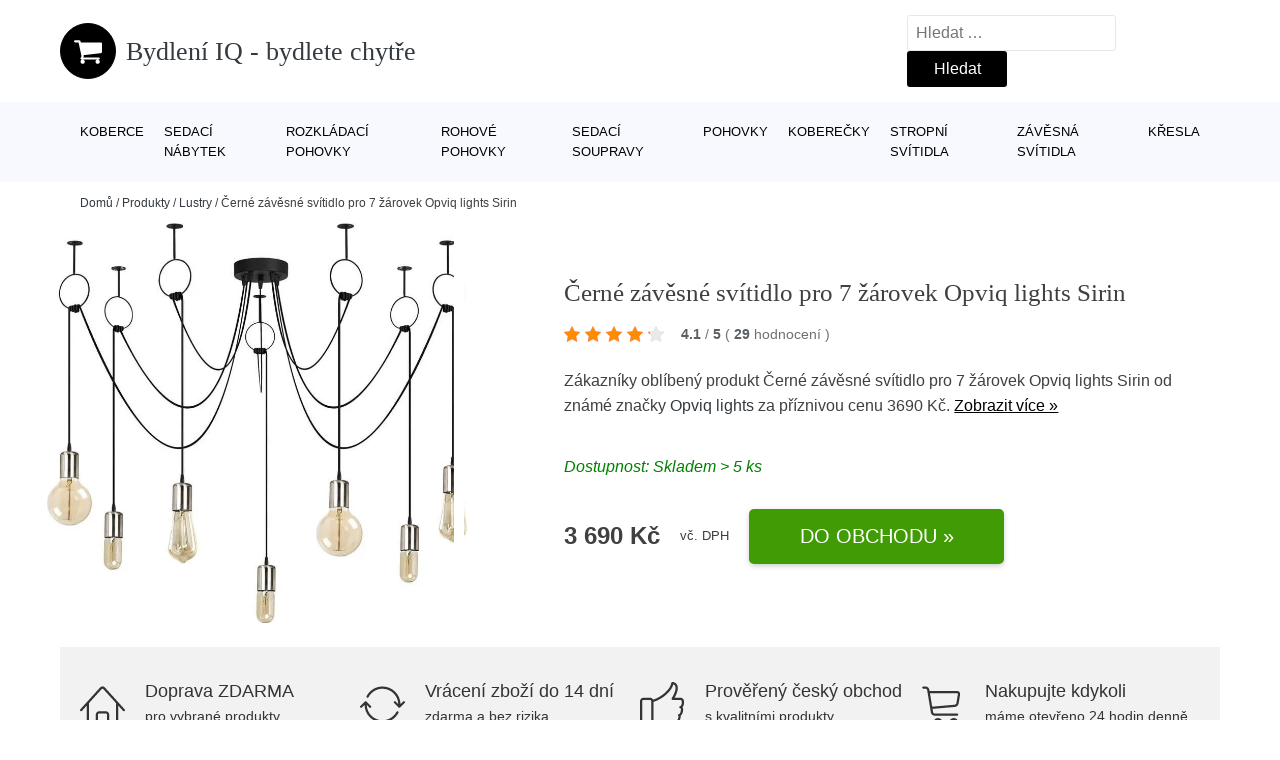

--- FILE ---
content_type: text/html; charset=UTF-8
request_url: https://www.bydleni-iq.cz/p/cerne-zavesne-svitidlo-pro-7-zarovek-opviq-lights-sirin/
body_size: 14711
content:
<!DOCTYPE html>
<html lang="cs" prefix="og: https://ogp.me/ns#" >
<head>
<meta charset="UTF-8">
<meta name="viewport" content="width=device-width, initial-scale=1.0">
<!-- WP_HEAD() START -->
<!-- Optimalizace pro vyhledávače podle Rank Math - https://rankmath.com/ -->
<title>Černé závěsné svítidlo pro 7 žárovek Opviq lights Sirin | Bydlení IQ - bydlete chytře</title>
<meta name="description" content="Prohlédněte si produkt Černé závěsné svítidlo pro 7 žárovek Opviq lights Sirin od výrobce za cenu 3690 Kč."/>
<meta name="robots" content="follow, index, max-snippet:-1, max-video-preview:-1, max-image-preview:large"/>
<link rel="canonical" href="https://www.bydleni-iq.cz/p/cerne-zavesne-svitidlo-pro-7-zarovek-opviq-lights-sirin/" />
<meta property="og:locale" content="cs_CZ" />
<meta property="og:type" content="article" />
<meta property="og:title" content="Černé závěsné svítidlo pro 7 žárovek Opviq lights Sirin | Bydlení IQ - bydlete chytře" />
<meta property="og:description" content="Prohlédněte si produkt Černé závěsné svítidlo pro 7 žárovek Opviq lights Sirin od výrobce za cenu 3690 Kč." />
<meta property="og:url" content="https://www.bydleni-iq.cz/p/cerne-zavesne-svitidlo-pro-7-zarovek-opviq-lights-sirin/" />
<meta property="og:site_name" content="Bydlení IQ - bydlete chytře" />
<meta property="og:updated_time" content="2025-05-05T06:05:21+02:00" />
<meta name="twitter:card" content="summary_large_image" />
<meta name="twitter:title" content="Černé závěsné svítidlo pro 7 žárovek Opviq lights Sirin | Bydlení IQ - bydlete chytře" />
<meta name="twitter:description" content="Prohlédněte si produkt Černé závěsné svítidlo pro 7 žárovek Opviq lights Sirin od výrobce za cenu 3690 Kč." />
<script type="application/ld+json" class="rank-math-schema">{"@context":"https://schema.org","@graph":[{"@type":"BreadcrumbList","@id":"https://www.bydleni-iq.cz/p/cerne-zavesne-svitidlo-pro-7-zarovek-opviq-lights-sirin/#breadcrumb","itemListElement":[{"@type":"ListItem","position":"1","item":{"@id":"https://www.bydleni-iq.cz","name":"Dom\u016f"}},{"@type":"ListItem","position":"2","item":{"@id":"https://www.bydleni-iq.cz/p/","name":"Produkty"}},{"@type":"ListItem","position":"3","item":{"@id":"https://www.bydleni-iq.cz/c/lustry/","name":"Lustry"}},{"@type":"ListItem","position":"4","item":{"@id":"https://www.bydleni-iq.cz/p/cerne-zavesne-svitidlo-pro-7-zarovek-opviq-lights-sirin/","name":"\u010cern\u00e9 z\u00e1v\u011bsn\u00e9 sv\u00edtidlo pro 7 \u017e\u00e1rovek Opviq lights Sirin"}}]}]}</script>
<!-- /Rank Math WordPress SEO plugin -->
<link rel="alternate" title="oEmbed (JSON)" type="application/json+oembed" href="https://www.bydleni-iq.cz/wp-json/oembed/1.0/embed?url=https%3A%2F%2Fwww.bydleni-iq.cz%2Fp%2Fcerne-zavesne-svitidlo-pro-7-zarovek-opviq-lights-sirin%2F" />
<link rel="alternate" title="oEmbed (XML)" type="text/xml+oembed" href="https://www.bydleni-iq.cz/wp-json/oembed/1.0/embed?url=https%3A%2F%2Fwww.bydleni-iq.cz%2Fp%2Fcerne-zavesne-svitidlo-pro-7-zarovek-opviq-lights-sirin%2F&#038;format=xml" />
<style id='wp-img-auto-sizes-contain-inline-css' type='text/css'>
img:is([sizes=auto i],[sizes^="auto," i]){contain-intrinsic-size:3000px 1500px}
/*# sourceURL=wp-img-auto-sizes-contain-inline-css */
</style>
<style id='classic-theme-styles-inline-css' type='text/css'>
/*! This file is auto-generated */
.wp-block-button__link{color:#fff;background-color:#32373c;border-radius:9999px;box-shadow:none;text-decoration:none;padding:calc(.667em + 2px) calc(1.333em + 2px);font-size:1.125em}.wp-block-file__button{background:#32373c;color:#fff;text-decoration:none}
/*# sourceURL=/wp-includes/css/classic-themes.min.css */
</style>
<link rel='stylesheet' id='kk-star-ratings-css' href='//www.bydleni-iq.cz/wp-content/cache/wpfc-minified/e3hu9cz9/fr4fo.css' type='text/css' media='all' />
<style id='kk-star-ratings-inline-css' type='text/css'>
.kk-star-ratings .kksr-stars .kksr-star {
margin-right: 5px;
}
[dir="rtl"] .kk-star-ratings .kksr-stars .kksr-star {
margin-left: 5px;
margin-right: 0;
}
/*# sourceURL=kk-star-ratings-inline-css */
</style>
<link rel='stylesheet' id='oxygen-css' href='//www.bydleni-iq.cz/wp-content/cache/wpfc-minified/6vkddofs/fr4fo.css' type='text/css' media='all' />
<script type="text/javascript" src="https://www.bydleni-iq.cz/wp-includes/js/jquery/jquery.min.js?ver=3.7.1" id="jquery-core-js"></script>
<script type="text/javascript" id="search-filter-plugin-build-js-extra">
/* <![CDATA[ */
var SF_LDATA = {"ajax_url":"https://www.bydleni-iq.cz/wp-admin/admin-ajax.php","home_url":"https://www.bydleni-iq.cz/","extensions":[]};
//# sourceURL=search-filter-plugin-build-js-extra
/* ]]> */
</script>
<script type="text/javascript" src="https://www.bydleni-iq.cz/wp-content/plugins/search-filter-pro/public/assets/js/search-filter-build.min.js?ver=2.5.21" id="search-filter-plugin-build-js"></script>
<link rel="https://api.w.org/" href="https://www.bydleni-iq.cz/wp-json/" /><link rel="alternate" title="JSON" type="application/json" href="https://www.bydleni-iq.cz/wp-json/wp/v2/products/215619" /><link rel="EditURI" type="application/rsd+xml" title="RSD" href="https://www.bydleni-iq.cz/xmlrpc.php?rsd" />
<meta name="generator" content="WordPress 6.9" />
<link rel='shortlink' href='https://www.bydleni-iq.cz/?p=215619' />
<script type="application/ld+json">{
"@context" : "https://schema.org",
"@type" : "Product",
"name" : "Čern&eacute; z&aacute;věsn&eacute; sv&iacute;tidlo pro 7 ž&aacute;rovek Opviq lights Sirin",
"image" : "",
"description" : "Čern&eacute; z&aacute;věsn&eacute; sv&iacute;tidlo pro 7 ž&aacute;rovek od značky Opviq lights je dokonal&yacute;m doplňkem pro v&aacute;&scaron; interi&eacute;r. Toto sv&iacute;tidlo je navrženo tak, aby přineslo do va&scaron;eho domova jedinečn&yacute; a osobit&yacute; vzhled. S jeho pomoc&iacute; můžete každ&yacute; roh m&iacute;stnosti proměnit v unik&aacute;tn&iacute; prostor, kter&yacute; bude odr&aacute;žet va&scaron;i osobnost.
Toto z&aacute;věsn&eacute; sv&iacute;tidlo je ide&aacute;ln&iacute;m akcentem, kter&yacute; dok&aacute;že cel&yacute; interi&eacute;r pozvednout na vy&scaron;&scaron;&iacute; &uacute;roveň. Jeho elegantn&iacute; design a čern&aacute; barva dodaj&iacute; va&scaron;emu prostoru sofistikovan&yacute; a modern&iacute; vzhled. Sv&iacute;tidlo je vyrobeno z kvalitn&iacute;ch materi&aacute;lů, kter&eacute; zaji&scaron;ťuj&iacute; jeho pevnost a stabilitu.
Sv&iacute;tidlo je vybaveno sedmi ž&aacute;rovkami, kter&eacute; poskytuj&iacute; dostatek světla pro osvětlen&iacute; cel&eacute; m&iacute;stnosti. D&iacute;ky sv&eacute;mu z&aacute;věsn&eacute;mu proveden&iacute; je vhodn&eacute; pro použit&iacute; ve vět&scaron;&iacute;ch prostor&aacute;ch, jako jsou ob&yacute;vac&iacute; pokoje, j&iacute;delny nebo vstupn&iacute; haly.
Opviq lights Sirin je sv&iacute;tidlo, kter&eacute; dok&aacute;že doladit v&aacute;&scaron; interi&eacute;r na tu spr&aacute;vnou notu. Jeho jedinečn&yacute; design a kvalitn&iacute; proveden&iacute; v&aacute;m zajist&iacute; dlouhodobou spokojenost a př&iacute;jemnou atmosf&eacute;ru ve va&scaron;em domově. Nechte se okouzlit t&iacute;mto elegantn&iacute;m z&aacute;věsn&yacute;m sv&iacute;tidlem a vytvořte si prostor, kter&yacute; bude odr&aacute;žet va&scaron;i osobnost.",
"ean": "",
"gtin8": "AF193047082",
"sku": "",
"brand" : {
"@type" : "Brand",
"name" : "Opviq lights"
},
"review": {
"@type": "Review",
"reviewRating": {
"@type": "Rating",
"ratingValue": "4.1",
"bestRating": "5"
},
"author": {
"@type": "Person",
"name": ""
}
},
"offers" : {
"@type" : "Offer",
"price" : "3690",
"priceCurrency": "CZK",
"url" : "https://www.bydleni-iq.cz/p/cerne-zavesne-svitidlo-pro-7-zarovek-opviq-lights-sirin/",
"itemCondition": "https://schema.org/NewCondition",
"availability": "https://schema.org/InStock"
},
"aggregateRating": {
"@type": "AggregateRating",
"ratingValue": "4.1",
"bestRating": "5",
"ratingCount": "29"
}
}</script><!-- Global site tag (gtag.js) - Google Analytics -->
<script async src="https://www.googletagmanager.com/gtag/js?id="></script>
<script>
window.dataLayer = window.dataLayer || [];
function gtag(){dataLayer.push(arguments);}
gtag('js', new Date());
gtag('config', '');
</script>
<link rel="icon" href="https://www.bydleni-iq.cz/wp-content/uploads/2021/10/favicon-150x150.png" sizes="32x32" />
<link rel="icon" href="https://www.bydleni-iq.cz/wp-content/uploads/2021/10/favicon.png" sizes="192x192" />
<link rel="apple-touch-icon" href="https://www.bydleni-iq.cz/wp-content/uploads/2021/10/favicon.png" />
<meta name="msapplication-TileImage" content="https://www.bydleni-iq.cz/wp-content/uploads/2021/10/favicon.png" />
<link rel='stylesheet' id='oxygen-cache-182422-css' href='//www.bydleni-iq.cz/wp-content/cache/wpfc-minified/1b66hetl/fr4fo.css' type='text/css' media='all' />
<link rel='stylesheet' id='oxygen-cache-182421-css' href='//www.bydleni-iq.cz/wp-content/cache/wpfc-minified/8hu3duzb/fra1i.css' type='text/css' media='all' />
<link rel='stylesheet' id='oxygen-universal-styles-css' href='//www.bydleni-iq.cz/wp-content/cache/wpfc-minified/lp0rb4nv/fr4fo.css' type='text/css' media='all' />
<!-- END OF WP_HEAD() -->
<style id='global-styles-inline-css' type='text/css'>
:root{--wp--preset--aspect-ratio--square: 1;--wp--preset--aspect-ratio--4-3: 4/3;--wp--preset--aspect-ratio--3-4: 3/4;--wp--preset--aspect-ratio--3-2: 3/2;--wp--preset--aspect-ratio--2-3: 2/3;--wp--preset--aspect-ratio--16-9: 16/9;--wp--preset--aspect-ratio--9-16: 9/16;--wp--preset--color--black: #000000;--wp--preset--color--cyan-bluish-gray: #abb8c3;--wp--preset--color--white: #ffffff;--wp--preset--color--pale-pink: #f78da7;--wp--preset--color--vivid-red: #cf2e2e;--wp--preset--color--luminous-vivid-orange: #ff6900;--wp--preset--color--luminous-vivid-amber: #fcb900;--wp--preset--color--light-green-cyan: #7bdcb5;--wp--preset--color--vivid-green-cyan: #00d084;--wp--preset--color--pale-cyan-blue: #8ed1fc;--wp--preset--color--vivid-cyan-blue: #0693e3;--wp--preset--color--vivid-purple: #9b51e0;--wp--preset--gradient--vivid-cyan-blue-to-vivid-purple: linear-gradient(135deg,rgb(6,147,227) 0%,rgb(155,81,224) 100%);--wp--preset--gradient--light-green-cyan-to-vivid-green-cyan: linear-gradient(135deg,rgb(122,220,180) 0%,rgb(0,208,130) 100%);--wp--preset--gradient--luminous-vivid-amber-to-luminous-vivid-orange: linear-gradient(135deg,rgb(252,185,0) 0%,rgb(255,105,0) 100%);--wp--preset--gradient--luminous-vivid-orange-to-vivid-red: linear-gradient(135deg,rgb(255,105,0) 0%,rgb(207,46,46) 100%);--wp--preset--gradient--very-light-gray-to-cyan-bluish-gray: linear-gradient(135deg,rgb(238,238,238) 0%,rgb(169,184,195) 100%);--wp--preset--gradient--cool-to-warm-spectrum: linear-gradient(135deg,rgb(74,234,220) 0%,rgb(151,120,209) 20%,rgb(207,42,186) 40%,rgb(238,44,130) 60%,rgb(251,105,98) 80%,rgb(254,248,76) 100%);--wp--preset--gradient--blush-light-purple: linear-gradient(135deg,rgb(255,206,236) 0%,rgb(152,150,240) 100%);--wp--preset--gradient--blush-bordeaux: linear-gradient(135deg,rgb(254,205,165) 0%,rgb(254,45,45) 50%,rgb(107,0,62) 100%);--wp--preset--gradient--luminous-dusk: linear-gradient(135deg,rgb(255,203,112) 0%,rgb(199,81,192) 50%,rgb(65,88,208) 100%);--wp--preset--gradient--pale-ocean: linear-gradient(135deg,rgb(255,245,203) 0%,rgb(182,227,212) 50%,rgb(51,167,181) 100%);--wp--preset--gradient--electric-grass: linear-gradient(135deg,rgb(202,248,128) 0%,rgb(113,206,126) 100%);--wp--preset--gradient--midnight: linear-gradient(135deg,rgb(2,3,129) 0%,rgb(40,116,252) 100%);--wp--preset--font-size--small: 13px;--wp--preset--font-size--medium: 20px;--wp--preset--font-size--large: 36px;--wp--preset--font-size--x-large: 42px;--wp--preset--spacing--20: 0.44rem;--wp--preset--spacing--30: 0.67rem;--wp--preset--spacing--40: 1rem;--wp--preset--spacing--50: 1.5rem;--wp--preset--spacing--60: 2.25rem;--wp--preset--spacing--70: 3.38rem;--wp--preset--spacing--80: 5.06rem;--wp--preset--shadow--natural: 6px 6px 9px rgba(0, 0, 0, 0.2);--wp--preset--shadow--deep: 12px 12px 50px rgba(0, 0, 0, 0.4);--wp--preset--shadow--sharp: 6px 6px 0px rgba(0, 0, 0, 0.2);--wp--preset--shadow--outlined: 6px 6px 0px -3px rgb(255, 255, 255), 6px 6px rgb(0, 0, 0);--wp--preset--shadow--crisp: 6px 6px 0px rgb(0, 0, 0);}:where(.is-layout-flex){gap: 0.5em;}:where(.is-layout-grid){gap: 0.5em;}body .is-layout-flex{display: flex;}.is-layout-flex{flex-wrap: wrap;align-items: center;}.is-layout-flex > :is(*, div){margin: 0;}body .is-layout-grid{display: grid;}.is-layout-grid > :is(*, div){margin: 0;}:where(.wp-block-columns.is-layout-flex){gap: 2em;}:where(.wp-block-columns.is-layout-grid){gap: 2em;}:where(.wp-block-post-template.is-layout-flex){gap: 1.25em;}:where(.wp-block-post-template.is-layout-grid){gap: 1.25em;}.has-black-color{color: var(--wp--preset--color--black) !important;}.has-cyan-bluish-gray-color{color: var(--wp--preset--color--cyan-bluish-gray) !important;}.has-white-color{color: var(--wp--preset--color--white) !important;}.has-pale-pink-color{color: var(--wp--preset--color--pale-pink) !important;}.has-vivid-red-color{color: var(--wp--preset--color--vivid-red) !important;}.has-luminous-vivid-orange-color{color: var(--wp--preset--color--luminous-vivid-orange) !important;}.has-luminous-vivid-amber-color{color: var(--wp--preset--color--luminous-vivid-amber) !important;}.has-light-green-cyan-color{color: var(--wp--preset--color--light-green-cyan) !important;}.has-vivid-green-cyan-color{color: var(--wp--preset--color--vivid-green-cyan) !important;}.has-pale-cyan-blue-color{color: var(--wp--preset--color--pale-cyan-blue) !important;}.has-vivid-cyan-blue-color{color: var(--wp--preset--color--vivid-cyan-blue) !important;}.has-vivid-purple-color{color: var(--wp--preset--color--vivid-purple) !important;}.has-black-background-color{background-color: var(--wp--preset--color--black) !important;}.has-cyan-bluish-gray-background-color{background-color: var(--wp--preset--color--cyan-bluish-gray) !important;}.has-white-background-color{background-color: var(--wp--preset--color--white) !important;}.has-pale-pink-background-color{background-color: var(--wp--preset--color--pale-pink) !important;}.has-vivid-red-background-color{background-color: var(--wp--preset--color--vivid-red) !important;}.has-luminous-vivid-orange-background-color{background-color: var(--wp--preset--color--luminous-vivid-orange) !important;}.has-luminous-vivid-amber-background-color{background-color: var(--wp--preset--color--luminous-vivid-amber) !important;}.has-light-green-cyan-background-color{background-color: var(--wp--preset--color--light-green-cyan) !important;}.has-vivid-green-cyan-background-color{background-color: var(--wp--preset--color--vivid-green-cyan) !important;}.has-pale-cyan-blue-background-color{background-color: var(--wp--preset--color--pale-cyan-blue) !important;}.has-vivid-cyan-blue-background-color{background-color: var(--wp--preset--color--vivid-cyan-blue) !important;}.has-vivid-purple-background-color{background-color: var(--wp--preset--color--vivid-purple) !important;}.has-black-border-color{border-color: var(--wp--preset--color--black) !important;}.has-cyan-bluish-gray-border-color{border-color: var(--wp--preset--color--cyan-bluish-gray) !important;}.has-white-border-color{border-color: var(--wp--preset--color--white) !important;}.has-pale-pink-border-color{border-color: var(--wp--preset--color--pale-pink) !important;}.has-vivid-red-border-color{border-color: var(--wp--preset--color--vivid-red) !important;}.has-luminous-vivid-orange-border-color{border-color: var(--wp--preset--color--luminous-vivid-orange) !important;}.has-luminous-vivid-amber-border-color{border-color: var(--wp--preset--color--luminous-vivid-amber) !important;}.has-light-green-cyan-border-color{border-color: var(--wp--preset--color--light-green-cyan) !important;}.has-vivid-green-cyan-border-color{border-color: var(--wp--preset--color--vivid-green-cyan) !important;}.has-pale-cyan-blue-border-color{border-color: var(--wp--preset--color--pale-cyan-blue) !important;}.has-vivid-cyan-blue-border-color{border-color: var(--wp--preset--color--vivid-cyan-blue) !important;}.has-vivid-purple-border-color{border-color: var(--wp--preset--color--vivid-purple) !important;}.has-vivid-cyan-blue-to-vivid-purple-gradient-background{background: var(--wp--preset--gradient--vivid-cyan-blue-to-vivid-purple) !important;}.has-light-green-cyan-to-vivid-green-cyan-gradient-background{background: var(--wp--preset--gradient--light-green-cyan-to-vivid-green-cyan) !important;}.has-luminous-vivid-amber-to-luminous-vivid-orange-gradient-background{background: var(--wp--preset--gradient--luminous-vivid-amber-to-luminous-vivid-orange) !important;}.has-luminous-vivid-orange-to-vivid-red-gradient-background{background: var(--wp--preset--gradient--luminous-vivid-orange-to-vivid-red) !important;}.has-very-light-gray-to-cyan-bluish-gray-gradient-background{background: var(--wp--preset--gradient--very-light-gray-to-cyan-bluish-gray) !important;}.has-cool-to-warm-spectrum-gradient-background{background: var(--wp--preset--gradient--cool-to-warm-spectrum) !important;}.has-blush-light-purple-gradient-background{background: var(--wp--preset--gradient--blush-light-purple) !important;}.has-blush-bordeaux-gradient-background{background: var(--wp--preset--gradient--blush-bordeaux) !important;}.has-luminous-dusk-gradient-background{background: var(--wp--preset--gradient--luminous-dusk) !important;}.has-pale-ocean-gradient-background{background: var(--wp--preset--gradient--pale-ocean) !important;}.has-electric-grass-gradient-background{background: var(--wp--preset--gradient--electric-grass) !important;}.has-midnight-gradient-background{background: var(--wp--preset--gradient--midnight) !important;}.has-small-font-size{font-size: var(--wp--preset--font-size--small) !important;}.has-medium-font-size{font-size: var(--wp--preset--font-size--medium) !important;}.has-large-font-size{font-size: var(--wp--preset--font-size--large) !important;}.has-x-large-font-size{font-size: var(--wp--preset--font-size--x-large) !important;}
/*# sourceURL=global-styles-inline-css */
</style>
</head>
<body class="wp-singular products-template-default single single-products postid-215619 wp-theme-oxygen-is-not-a-theme  wp-embed-responsive oxygen-body" >
<header id="_header-1-25" class="oxy-header-wrapper oxy-overlay-header oxy-header" ><div id="logo-header-row" class="oxy-header-row" ><div class="oxy-header-container"><div id="_header_left-3-25" class="oxy-header-left" ><a id="link-78-25" class="ct-link" href="/" target="_self"  ><div id="fancy_icon-86-25" class="ct-fancy-icon" ><svg id="svg-fancy_icon-86-25"><use xlink:href="#FontAwesomeicon-shopping-cart"></use></svg></div><span id="shortcode-79-25" class="ct-shortcode logo-top" >Bydlení IQ - bydlete chytře</span></a></div><div id="_header_center-4-25" class="oxy-header-center" ></div><div id="_header_right-5-25" class="oxy-header-right" >
<div id="_search_form-17-25" class="oxy-search-form" >
<form role="search" method="get" class="search-form" action="https://www.bydleni-iq.cz/">
<label>
<span class="screen-reader-text">Vyhledávání</span>
<input type="search" class="search-field" placeholder="Hledat &hellip;" value="" name="s" />
</label>
<input type="submit" class="search-submit" value="Hledat" />
</form>                </div>
<nav id="_nav_menu-53-25" class="oxy-nav-menu oxy-nav-menu-dropdowns oxy-nav-menu-dropdown-arrow" ><div class='oxy-menu-toggle'><div class='oxy-nav-menu-hamburger-wrap'><div class='oxy-nav-menu-hamburger'><div class='oxy-nav-menu-hamburger-line'></div><div class='oxy-nav-menu-hamburger-line'></div><div class='oxy-nav-menu-hamburger-line'></div></div></div></div><div class="menu-top-menu-container"><ul id="menu-top-menu" class="oxy-nav-menu-list"><li id="menu-item-216827" class="menu-item menu-item-type-taxonomy menu-item-object-product_category menu-item-216827"><a href="https://www.bydleni-iq.cz/c/koberce/">Koberce</a></li>
<li id="menu-item-216828" class="menu-item menu-item-type-taxonomy menu-item-object-product_category menu-item-216828"><a href="https://www.bydleni-iq.cz/c/sedaci-nabytek/">Sedací nábytek</a></li>
<li id="menu-item-216829" class="menu-item menu-item-type-taxonomy menu-item-object-product_category menu-item-216829"><a href="https://www.bydleni-iq.cz/c/rozkladaci-pohovky/">Rozkládací pohovky</a></li>
<li id="menu-item-216830" class="menu-item menu-item-type-taxonomy menu-item-object-product_category menu-item-216830"><a href="https://www.bydleni-iq.cz/c/rohove-pohovky/">Rohové pohovky</a></li>
<li id="menu-item-216831" class="menu-item menu-item-type-taxonomy menu-item-object-product_category menu-item-216831"><a href="https://www.bydleni-iq.cz/c/sedaci-soupravy/">Sedací soupravy</a></li>
<li id="menu-item-216832" class="menu-item menu-item-type-taxonomy menu-item-object-product_category menu-item-216832"><a href="https://www.bydleni-iq.cz/c/pohovky/">Pohovky</a></li>
<li id="menu-item-216833" class="menu-item menu-item-type-taxonomy menu-item-object-product_category menu-item-216833"><a href="https://www.bydleni-iq.cz/c/koberecky/">Koberečky</a></li>
<li id="menu-item-216834" class="menu-item menu-item-type-taxonomy menu-item-object-product_category current-products-ancestor current-menu-parent current-products-parent menu-item-216834"><a href="https://www.bydleni-iq.cz/c/stropni-svitidla/">Stropní svítidla</a></li>
<li id="menu-item-216835" class="menu-item menu-item-type-taxonomy menu-item-object-product_category current-products-ancestor current-menu-parent current-products-parent menu-item-216835"><a href="https://www.bydleni-iq.cz/c/zavesna-svitidla/">Závěsná svítidla</a></li>
<li id="menu-item-216836" class="menu-item menu-item-type-taxonomy menu-item-object-product_category menu-item-216836"><a href="https://www.bydleni-iq.cz/c/kresla/">Křesla</a></li>
</ul></div></nav></div></div></div><div id="nav-header-row" class="oxy-header-row" ><div class="oxy-header-container"><div id="_header_left-12-25" class="oxy-header-left" ></div><div id="_header_center-13-25" class="oxy-header-center" ><nav id="_nav_menu-15-25" class="oxy-nav-menu oxy-nav-menu-dropdowns oxy-nav-menu-dropdown-arrow" ><div class='oxy-menu-toggle'><div class='oxy-nav-menu-hamburger-wrap'><div class='oxy-nav-menu-hamburger'><div class='oxy-nav-menu-hamburger-line'></div><div class='oxy-nav-menu-hamburger-line'></div><div class='oxy-nav-menu-hamburger-line'></div></div></div></div><div class="menu-top-menu-container"><ul id="menu-top-menu-1" class="oxy-nav-menu-list"><li class="menu-item menu-item-type-taxonomy menu-item-object-product_category menu-item-216827"><a href="https://www.bydleni-iq.cz/c/koberce/">Koberce</a></li>
<li class="menu-item menu-item-type-taxonomy menu-item-object-product_category menu-item-216828"><a href="https://www.bydleni-iq.cz/c/sedaci-nabytek/">Sedací nábytek</a></li>
<li class="menu-item menu-item-type-taxonomy menu-item-object-product_category menu-item-216829"><a href="https://www.bydleni-iq.cz/c/rozkladaci-pohovky/">Rozkládací pohovky</a></li>
<li class="menu-item menu-item-type-taxonomy menu-item-object-product_category menu-item-216830"><a href="https://www.bydleni-iq.cz/c/rohove-pohovky/">Rohové pohovky</a></li>
<li class="menu-item menu-item-type-taxonomy menu-item-object-product_category menu-item-216831"><a href="https://www.bydleni-iq.cz/c/sedaci-soupravy/">Sedací soupravy</a></li>
<li class="menu-item menu-item-type-taxonomy menu-item-object-product_category menu-item-216832"><a href="https://www.bydleni-iq.cz/c/pohovky/">Pohovky</a></li>
<li class="menu-item menu-item-type-taxonomy menu-item-object-product_category menu-item-216833"><a href="https://www.bydleni-iq.cz/c/koberecky/">Koberečky</a></li>
<li class="menu-item menu-item-type-taxonomy menu-item-object-product_category current-products-ancestor current-menu-parent current-products-parent menu-item-216834"><a href="https://www.bydleni-iq.cz/c/stropni-svitidla/">Stropní svítidla</a></li>
<li class="menu-item menu-item-type-taxonomy menu-item-object-product_category current-products-ancestor current-menu-parent current-products-parent menu-item-216835"><a href="https://www.bydleni-iq.cz/c/zavesna-svitidla/">Závěsná svítidla</a></li>
<li class="menu-item menu-item-type-taxonomy menu-item-object-product_category menu-item-216836"><a href="https://www.bydleni-iq.cz/c/kresla/">Křesla</a></li>
</ul></div></nav></div><div id="_header_right-14-25" class="oxy-header-right" ></div></div></div></header>
<div id="section-62-25" class=" ct-section breadcrumb-container" ><div class="ct-section-inner-wrap"><div id="code_block-66-25" class="ct-code-block breadcrumb-code" ><nav aria-label="breadcrumbs" class="rank-math-breadcrumb"><p><a href="https://www.bydleni-iq.cz">Domů</a><span class="separator"> / </span><a href="https://www.bydleni-iq.cz/p/">Produkty</a><span class="separator"> / </span><a href="https://www.bydleni-iq.cz/c/lustry/">Lustry</a><span class="separator"> / </span><span class="last">Černé závěsné svítidlo pro 7 žárovek Opviq lights Sirin</span></p></nav></div></div></div><section id="section-2-145" class=" ct-section" ><div class="ct-section-inner-wrap"><div id="new_columns-4-145" class="ct-new-columns product-hero-column-container" ><div id="div_block-5-145" class="ct-div-block" ><a id="link-1642-145" class="ct-link" href="https://ehub.cz/system/scripts/click.php?a_aid=09c8fee6&#038;a_bid=5b2443cc&#038;desturl=https://www.bonami.cz/p/cerne-zavesne-svitidlo-pro-7-zarovek-opviq-lights-sirin" target="_self" rel="nofollow noopener" ><div id="code_block-6359-182421" class="ct-code-block" ><picture><source type="image/webp" srcset="https://images.bydleni-iq.cz/cerne-zavesne-svitidlo-pro-7-zarovek-opviq-lights-sirin.webp"alt="Černé závěsné svítidlo pro 7 žárovek Opviq lights Sirin" /> <img src="https://images.bydleni-iq.cz/cerne-zavesne-svitidlo-pro-7-zarovek-opviq-lights-sirin.jpg"alt="Černé závěsné svítidlo pro 7 žárovek Opviq lights Sirin" /></div></a></div><div id="div_block-6-145" class="ct-div-block" ><h1 id="headline-12-145" class="ct-headline product-info-title"><span id="span-13-145" class="ct-span" >Černé závěsné svítidlo pro 7 žárovek Opviq lights Sirin</span></h1><div id="div_block-1019-145" class="ct-div-block price-container" ><a id="link-2781-145" class="ct-link" href="https://ehub.cz/system/scripts/click.php?a_aid=09c8fee6&#038;a_bid=5b2443cc&#038;desturl=https://www.bonami.cz/p/cerne-zavesne-svitidlo-pro-7-zarovek-opviq-lights-sirin" target="_self" rel="nofollow" ><div id="code_block-768-145" class="ct-code-block custom-star-rating" ><div style="display: none;"
class="kk-star-ratings   "
data-id="215619"
data-slug="">
<div class="kksr-stars">
<div class="kksr-stars-inactive">
<div class="kksr-star" data-star="1">
<div class="kksr-icon" style="width: 16px; height: 16px;"></div>
</div>
<div class="kksr-star" data-star="2">
<div class="kksr-icon" style="width: 16px; height: 16px;"></div>
</div>
<div class="kksr-star" data-star="3">
<div class="kksr-icon" style="width: 16px; height: 16px;"></div>
</div>
<div class="kksr-star" data-star="4">
<div class="kksr-icon" style="width: 16px; height: 16px;"></div>
</div>
<div class="kksr-star" data-star="5">
<div class="kksr-icon" style="width: 16px; height: 16px;"></div>
</div>
</div>
<div class="kksr-stars-active" style="width: 85.6px;">
<div class="kksr-star">
<div class="kksr-icon" style="width: 16px; height: 16px;"></div>
</div>
<div class="kksr-star">
<div class="kksr-icon" style="width: 16px; height: 16px;"></div>
</div>
<div class="kksr-star">
<div class="kksr-icon" style="width: 16px; height: 16px;"></div>
</div>
<div class="kksr-star">
<div class="kksr-icon" style="width: 16px; height: 16px;"></div>
</div>
<div class="kksr-star">
<div class="kksr-icon" style="width: 16px; height: 16px;"></div>
</div>
</div>
</div>
<div class="kksr-legend">
<strong class="kksr-score">4.1</strong>
<span class="kksr-muted">/</span>
<strong>5</strong>
<span class="kksr-muted">(</span>
<strong class="kksr-count">29</strong>
<span class="kksr-muted">
hodnocení        </span>
<span class="kksr-muted">)</span>
</div>
</div>
</div></a></div><div id="text_block-2513-145" class="ct-text-block" ><span id="span-2514-105073" class="ct-span" ><p>Zákazníky oblíbený produkt Černé závěsné svítidlo pro 7 žárovek Opviq lights Sirin od známé značky <a href="https://www.bydleni-iq.cz/v/opviq-lights/" rel="tag">Opviq lights</a> za příznivou cenu 3690 Kč. <a href="https://ehub.cz/system/scripts/click.php?a_aid=09c8fee6&amp;a_bid=5b2443cc&amp;desturl=https://www.bonami.cz/p/cerne-zavesne-svitidlo-pro-7-zarovek-opviq-lights-sirin" class="popis-produktu">Zobrazit více »</a>
</p>
</span></div><div id="div_block-3341-145" class="ct-div-block" ><div id="code_block-6358-182421" class="ct-code-block" >Dostupnost: Skladem > 5 ks</div></div><div id="div_block-6199-105073" class="ct-div-block price-container" ><div id="div_block-6355-105073" class="ct-div-block" ><div id="text_block-6200-105073" class="ct-text-block product-info-price" ><span id="span-6201-182421" class="ct-span" >3&nbsp;690&nbsp;Kč</span></div><div id="code_block-6202-105073" class="ct-code-block" ><div class="dph">vč. DPH</div></div></div><a id="link-1774-145" class="ct-link new-button" href="https://ehub.cz/system/scripts/click.php?a_aid=09c8fee6&#038;a_bid=5b2443cc&#038;desturl=https://www.bonami.cz/p/cerne-zavesne-svitidlo-pro-7-zarovek-opviq-lights-sirin" target="_self" rel="nofollow noopener" ><div id="div_block-1778-145" class="ct-div-block " ><div id="shortcode-1868-145" class="ct-shortcode" >Do obchodu »</div></div></a></div></div></div></div></section><section id="section-3658-145" class=" ct-section" ><div class="ct-section-inner-wrap"><div id="div_block-5479-145" class="ct-div-block" ><div id="nestable_shortcode-5190-145" class="ct-nestable-shortcode" ><div class="benefity"><div class="row">
<div class="col-lg-3">
<div id="fancy_icon-5493-145" class="ct-fancy-icon">
<svg id="svg-fancy_icon-5493-145">
<use xlink:href="#Lineariconsicon-home">
<svg id="Lineariconsicon-home" viewBox="0 0 20 20"><title>home</title><path class="path1" d="M19.871 12.165l-8.829-9.758c-0.274-0.303-0.644-0.47-1.042-0.47-0 0 0 0 0 0-0.397 0-0.767 0.167-1.042 0.47l-8.829 9.758c-0.185 0.205-0.169 0.521 0.035 0.706 0.096 0.087 0.216 0.129 0.335 0.129 0.136 0 0.272-0.055 0.371-0.165l2.129-2.353v8.018c0 0.827 0.673 1.5 1.5 1.5h11c0.827 0 1.5-0.673 1.5-1.5v-8.018l2.129 2.353c0.185 0.205 0.501 0.221 0.706 0.035s0.221-0.501 0.035-0.706zM12 19h-4v-4.5c0-0.276 0.224-0.5 0.5-0.5h3c0.276 0 0.5 0.224 0.5 0.5v4.5zM16 18.5c0 0.276-0.224 0.5-0.5 0.5h-2.5v-4.5c0-0.827-0.673-1.5-1.5-1.5h-3c-0.827 0-1.5 0.673-1.5 1.5v4.5h-2.5c-0.276 0-0.5-0.224-0.5-0.5v-9.123l5.7-6.3c0.082-0.091 0.189-0.141 0.3-0.141s0.218 0.050 0.3 0.141l5.7 6.3v9.123z"></path></svg></use></svg>
</div>
<div class="text-vyhod">
<span>Doprava ZDARMA</span>
<p>pro vybrané produkty</p>
</div>
</div>
<div class="col-lg-3"><div id="fancy_icon-5493-145" class="ct-fancy-icon">
<svg id="svg-fancy_icon-5493-145">
<use xlink:href="#Lineariconsicon-sync">
<svg id="Lineariconsicon-sync" viewBox="0 0 20 20"><title>sync</title><path class="path1" d="M19.854 8.646c-0.195-0.195-0.512-0.195-0.707 0l-1.149 1.149c-0.051-2.060-0.878-3.99-2.341-5.452-1.511-1.511-3.52-2.343-5.657-2.343-2.974 0-5.686 1.635-7.077 4.266-0.129 0.244-0.036 0.547 0.208 0.676s0.547 0.036 0.676-0.208c1.217-2.303 3.59-3.734 6.193-3.734 3.789 0 6.885 3.027 6.997 6.789l-1.143-1.143c-0.195-0.195-0.512-0.195-0.707 0s-0.195 0.512 0 0.707l2 2c0.098 0.098 0.226 0.146 0.354 0.146s0.256-0.049 0.354-0.146l2-2c0.195-0.195 0.195-0.512 0-0.707z"></path><path class="path2" d="M16.869 13.058c-0.244-0.129-0.547-0.036-0.676 0.208-1.217 2.303-3.59 3.734-6.193 3.734-3.789 0-6.885-3.027-6.997-6.789l1.143 1.143c0.098 0.098 0.226 0.146 0.354 0.146s0.256-0.049 0.354-0.146c0.195-0.195 0.195-0.512 0-0.707l-2-2c-0.195-0.195-0.512-0.195-0.707 0l-2 2c-0.195 0.195-0.195 0.512 0 0.707s0.512 0.195 0.707 0l1.149-1.149c0.051 2.060 0.878 3.99 2.341 5.452 1.511 1.511 3.52 2.343 5.657 2.343 2.974 0 5.686-1.635 7.077-4.266 0.129-0.244 0.036-0.547-0.208-0.676z"></path></svg></use></svg>
</div>
<div class="text-vyhod">
<span>Vrácení zboží do 14 dní</span>
<p>zdarma a bez rizika</p>
</div>
</div>
<div class="col-lg-3"><div id="fancy_icon-5493-145" class="ct-fancy-icon">
<svg id="svg-fancy_icon-5493-145">
<use xlink:href="#Lineariconsicon-thumbs-up">
<svg id="Lineariconsicon-thumbs-up" viewBox="0 0 20 20"><title>thumbs-up</title><path class="path1" d="M18.916 11.208c0.443-0.511 0.695-1.355 0.695-2.159 0-0.531-0.115-0.996-0.333-1.345-0.284-0.454-0.738-0.704-1.278-0.704h-2.618c1.425-2.591 1.785-4.543 1.070-5.807-0.499-0.881-1.413-1.193-2.045-1.193-0.25 0-0.462 0.185-0.495 0.433-0.179 1.319-1.188 2.893-2.768 4.318-1.514 1.365-3.374 2.456-5.286 3.11-0.241-0.508-0.758-0.86-1.356-0.86h-3c-0.827 0-1.5 0.673-1.5 1.5v9c0 0.827 0.673 1.5 1.5 1.5h3c0.634 0 1.176-0.395 1.396-0.952 1.961 0.246 2.699 0.64 3.414 1.022 0.895 0.478 1.739 0.93 4.503 0.93 0.72 0 1.398-0.188 1.91-0.529 0.5-0.333 0.82-0.801 0.926-1.343 0.399-0.162 0.753-0.536 1.024-1.092 0.264-0.541 0.435-1.232 0.435-1.761 0-0.099-0.006-0.19-0.017-0.274 0.253-0.186 0.48-0.473 0.667-0.851 0.27-0.545 0.432-1.228 0.432-1.826 0-0.424-0.079-0.777-0.234-1.051-0.013-0.022-0.026-0.044-0.039-0.065zM4.5 18h-3c-0.276 0-0.5-0.224-0.5-0.5v-9c0-0.276 0.224-0.5 0.5-0.5h3c0.276 0 0.5 0.224 0.5 0.5v8.999c0 0 0 0.001 0 0.001-0 0.276-0.224 0.5-0.5 0.5zM18.339 10.274c-0.151 0.304-0.304 0.414-0.37 0.414-0.276 0-0.5 0.224-0.5 0.5s0.224 0.5 0.5 0.5c0.042 0 0.072 0 0.117 0.078 0.066 0.117 0.104 0.32 0.104 0.558 0 0.445-0.126 0.974-0.328 1.382-0.198 0.399-0.399 0.544-0.487 0.544-0.276 0-0.5 0.224-0.5 0.5 0 0.177 0.092 0.333 0.231 0.422 0.031 0.317-0.117 1.165-0.501 1.718-0.145 0.209-0.298 0.329-0.418 0.329-0.276 0-0.5 0.224-0.5 0.5 0 0.88-0.972 1.281-1.875 1.281-2.513 0-3.217-0.376-4.032-0.812-0.762-0.407-1.618-0.865-3.781-1.134v-8.187c2.101-0.689 4.152-1.877 5.812-3.373 1.593-1.436 2.639-2.988 2.994-4.426 0.272 0.087 0.579 0.271 0.776 0.618 0.334 0.59 0.584 2.096-1.493 5.557-0.093 0.154-0.095 0.347-0.006 0.504s0.255 0.254 0.435 0.254h3.483c0.199 0 0.327 0.070 0.43 0.234 0.117 0.187 0.181 0.477 0.181 0.815 0 0.424-0.102 0.882-0.272 1.225z"></path></svg></use></svg>
</div>
<div class="text-vyhod">
<span>Prověřený český obchod</span>
<p>s kvalitními produkty</p>
</div>
</div>
<div class="col-lg-3"><div id="fancy_icon-5493-145" class="ct-fancy-icon">
<svg id="svg-fancy_icon-5493-145">
<use xlink:href="#Lineariconsicon-cart">
<svg id="Lineariconsicon-cart" viewBox="0 0 20 20"><title>cart</title><path class="path1" d="M8 20c-1.103 0-2-0.897-2-2s0.897-2 2-2 2 0.897 2 2-0.897 2-2 2zM8 17c-0.551 0-1 0.449-1 1s0.449 1 1 1 1-0.449 1-1-0.449-1-1-1z"></path><path class="path2" d="M15 20c-1.103 0-2-0.897-2-2s0.897-2 2-2 2 0.897 2 2-0.897 2-2 2zM15 17c-0.551 0-1 0.449-1 1s0.449 1 1 1 1-0.449 1-1-0.449-1-1-1z"></path><path class="path3" d="M17.539 4.467c-0.251-0.297-0.63-0.467-1.039-0.467h-12.243l-0.099-0.596c-0.131-0.787-0.859-1.404-1.658-1.404h-1c-0.276 0-0.5 0.224-0.5 0.5s0.224 0.5 0.5 0.5h1c0.307 0 0.621 0.266 0.671 0.569l1.671 10.027c0.131 0.787 0.859 1.404 1.658 1.404h10c0.276 0 0.5-0.224 0.5-0.5s-0.224-0.5-0.5-0.5h-10c-0.307 0-0.621-0.266-0.671-0.569l-0.247-1.48 9.965-0.867c0.775-0.067 1.483-0.721 1.611-1.489l0.671-4.027c0.067-0.404-0.038-0.806-0.289-1.102zM16.842 5.404l-0.671 4.027c-0.053 0.316-0.391 0.629-0.711 0.657l-10.043 0.873-0.994-5.962h12.076c0.117 0 0.215 0.040 0.276 0.113s0.085 0.176 0.066 0.291z"></path></svg></use></svg>
</div>
<div class="text-vyhod">
<span>Nakupujte kdykoli</span>
<p>máme otevřeno 24 hodin denně</p>
</div>
</div>
</div>
</div></div></div></div></section><section id="section-5355-145" class=" ct-section" ><div class="ct-section-inner-wrap"><div id="new_columns-2235-145" class="ct-new-columns" ><div id="popis-produktu" class="ct-div-block" ><div id="_tabs-335-145" class="oxy-tabs-wrapper oxy-tabs" data-oxy-tabs-active-tab-class='tabs-4507-tab-active' data-oxy-tabs-contents-wrapper='_tabs_contents-342-145' ><div id="_tab-336-145" class="oxy-tab tabs-4507-tab tabs-4507-tab-active" ><h2 id="shortcode-1922-145" class="ct-shortcode" >Popis produktu</h2></div></div><div id="_tabs_contents-342-145" class="oxy-tabs-contents-wrapper oxy-tabs-contents" ><div id="_tab_content-343-145" class="oxy-tab-content tabs-contents-4507-tab  oxy-tabs-contents-content-hidden" ><div id="text_block-42-145" class="ct-text-block product-description-text" ><span id="span-43-145" class="ct-span oxy-stock-content-styles" ><p>Černé závěsné svítidlo pro 7 žárovek od značky Opviq lights je dokonalým doplňkem pro váš interiér. Toto svítidlo je navrženo tak, aby přineslo do vašeho domova jedinečný a osobitý vzhled. S jeho pomocí můžete každý roh místnosti proměnit v unikátní prostor, který bude odrážet vaši osobnost.</p>
<p>Toto závěsné svítidlo je ideálním akcentem, který dokáže celý interiér pozvednout na vyšší úroveň. Jeho elegantní design a černá barva dodají vašemu prostoru sofistikovaný a moderní vzhled. Svítidlo je vyrobeno z kvalitních materiálů, které zajišťují jeho pevnost a stabilitu.</p>
<p>Svítidlo je vybaveno sedmi žárovkami, které poskytují dostatek světla pro osvětlení celé místnosti. Díky svému závěsnému provedení je vhodné pro použití ve větších prostorách, jako jsou obývací pokoje, jídelny nebo vstupní haly.</p>
<p>Opviq lights Sirin je svítidlo, které dokáže doladit váš interiér na tu správnou notu. Jeho jedinečný design a kvalitní provedení vám zajistí dlouhodobou spokojenost a příjemnou atmosféru ve vašem domově. Nechte se okouzlit tímto elegantním závěsným svítidlem a vytvořte si prostor, který bude odrážet vaši osobnost.</p>
<h2>Další parametry Černé závěsné svítidlo pro 7 žárovek Opviq lights Sirin</h2>
<ul>
<li><strong>EAN:</strong> AF193047082</li>
<li><strong>Cena:</strong> 3&nbsp;690 Kč</li>
<li><strong>Výrobce:</strong> Opviq lights</li>
</ul>
</div>
</span></div><div id="shortcode-5036-145" class="ct-shortcode" ><script src='https://ajax.googleapis.com/ajax/libs/jquery/3.5.1/jquery.min.js'></script>
<script>
jQuery(document).ready(function($){  
var showChar = 200;
var ellipsestext = "...";
var moretext = "Zobrazit více";
var lesstext = "Zobrazit méně";
$(".comments-space").each(function () {
var content = $(this).html();
var text_content = $(this).contents().first('[nodeType=3]').text();
if (text_content.length > showChar) {
var show_content = content.substr(0, showChar);
var hide_content = content.substr(showChar, content.length - showChar);
var html = show_content + '<em class="moreelipses">' + ellipsestext + '<p>&nbsp;</p></em><em class="remaining-content"><em>' + hide_content + '<p>&nbsp;</p>' + '</em>&nbsp;&nbsp;<a href="#" class="morelink">' + moretext + '</a></em>';
$(this).html(html);
}
});
$(".morelink").click(function () {
if ($(this).hasClass("less")) {
$(this).removeClass("less");
$(this).html(moretext);
} else {
$(this).addClass("less");
$(this).html(lesstext);
}
$(this).parent().prev().toggle();
$(this).prev().toggle();
return false;
});
});  
</script></div></div></div><script type="text/javascript">var firstTab = document.querySelector('#_tabs_contents-342-145 > .oxy-tabs-contents-content-hidden:first-child'); if(firstTab && firstTab.classList){firstTab.classList.remove("oxy-tabs-contents-content-hidden")};</script></div></div></div></section><div id="code_block-7487-182421" class="ct-code-block" ><section id="section-2226-145" class=" ct-section"><div class="ct-section-inner-wrap"><h2 id="shortcode-4113-145" class="ct-shortcode product-section-title">Podobné produkty</h2><div id="_dynamic_list-4052-145" class="oxy-dynamic-list"><div id="div_block-4053-145-1" class="ct-div-block product-grid-block-1" data-id="div_block-4053-145"><a id="link-6451-182421-17" class="ct-link grid-image-wrapper" href="https://ehub.cz/system/scripts/click.php?a_aid=09c8fee6&#038;a_bid=5b2443cc&#038;desturl=https://www.bonami.cz/p/led-stropni-svitidlo-v-leskle-stribrne-barve-o-29-cm-umberto-trio"><img src="https://images.bydleni-iq.cz/led-stropni-svitidlo-v-leskle-stribrne-barve-o-29-cm-umberto---trio_preview.jpg" alt="LED stropní svítidlo v leskle stříbrné barvě ø 29 cm Umberto – Trio" /></a><h3><span id="span-6453-182421-1" class="ct-span" data-id="span-6453-182421"><a href="https://www.bydleni-iq.cz/p/led-stropni-svitidlo-v-leskle-stribrne-barve-o-29-cm-umberto-trio/">LED stropní svítidlo v leskle stříbrné barvě ø 29 cm Umberto – Trio</a></span></h3><span>1190 Kč</span></div><div id="div_block-4053-145-1" class="ct-div-block product-grid-block-1" data-id="div_block-4053-145"><a id="link-6451-182421-17" class="ct-link grid-image-wrapper" href="https://ehub.cz/system/scripts/click.php?a_aid=09c8fee6&#038;a_bid=5b2443cc&#038;desturl=https://www.bonami.cz/p/cerne-zavesne-svitidlo-se-sklenenym-stinidlem-15x84-cm-pompei-candellux-lighting"><img src="https://images.bydleni-iq.cz/cerne-zavesne-svitidlo-se-sklenenym-stinidlem-15x84-cm-pompei---candellux-lighting_preview.jpg" alt="Černé závěsné svítidlo se skleněným stínidlem 15x84 cm Pompei – Candellux Lighting" /></a><h3><span id="span-6453-182421-1" class="ct-span" data-id="span-6453-182421"><a href="https://www.bydleni-iq.cz/p/cerne-zavesne-svitidlo-se-sklenenym-stinidlem-15x84-cm-pompei-candellux-lighting/">Černé závěsné svítidlo se skleněným stínidlem 15x84 cm Pompei – Candellux Lighting</a></span></h3><span>2990 Kč</span></div><div id="div_block-4053-145-1" class="ct-div-block product-grid-block-1" data-id="div_block-4053-145"><a id="link-6451-182421-17" class="ct-link grid-image-wrapper" href="https://ehub.cz/system/scripts/click.php?a_aid=09c8fee6&#038;a_bid=5b2443cc&#038;desturl=https://www.bonami.cz/p/zavesne-svitidlo-ve-stribrne-barve-se-sklenenym-stinidlem-10x82-cm-oden-candellux-lighting"><img src="https://images.bydleni-iq.cz/zavesne-svitidlo-ve-stribrne-barve-se-sklenenym-stinidlem-10x82-cm-oden---candellux-lighting_preview.jpg" alt="Závěsné svítidlo ve stříbrné barvě se skleněným stínidlem 10x82 cm Oden – Candellux Lighting" /></a><h3><span id="span-6453-182421-1" class="ct-span" data-id="span-6453-182421"><a href="https://www.bydleni-iq.cz/p/zavesne-svitidlo-ve-stribrne-barve-se-sklenenym-stinidlem-10x82-cm-oden-candellux-lighting/">Závěsné svítidlo ve stříbrné barvě se skleněným stínidlem 10x82 cm Oden – Candellux Lighting</a></span></h3><span>2790 Kč</span></div><div id="div_block-4053-145-1" class="ct-div-block product-grid-block-1" data-id="div_block-4053-145"><a id="link-6451-182421-17" class="ct-link grid-image-wrapper" href="https://ehub.cz/system/scripts/click.php?a_aid=09c8fee6&#038;a_bid=5b2443cc&#038;desturl=https://www.bonami.cz/p/led-stropni-svitidlo-v-leskle-stribrne-barve-40x40-cm-cinzia-trio"><img src="https://images.bydleni-iq.cz/led-stropni-svitidlo-v-leskle-stribrne-barve-40x40-cm-cinzia---trio_preview.jpg" alt="LED stropní svítidlo v leskle stříbrné barvě 40x40 cm Cinzia – Trio" /></a><h3><span id="span-6453-182421-1" class="ct-span" data-id="span-6453-182421"><a href="https://www.bydleni-iq.cz/p/led-stropni-svitidlo-v-leskle-stribrne-barve-40x40-cm-cinzia-trio/">LED stropní svítidlo v leskle stříbrné barvě 40x40 cm Cinzia – Trio</a></span></h3><span>3309 Kč</span></div><div id="div_block-4053-145-1" class="ct-div-block product-grid-block-1" data-id="div_block-4053-145"><a id="link-6451-182421-17" class="ct-link grid-image-wrapper" href="https://ehub.cz/system/scripts/click.php?a_aid=09c8fee6&#038;a_bid=5b2443cc&#038;desturl=https://www.bonami.cz/p/kovove-led-stropni-svitidlo-v-leskle-stribrne-barve-o-30-cm-ascari-trio"><img src="https://images.bydleni-iq.cz/kovove-led-stropni-svitidlo-v-leskle-stribrne-barve-o-30-cm-ascari---trio_preview.jpg" alt="Kovové LED stropní svítidlo v leskle stříbrné barvě ø 30 cm Ascari – Trio" /></a><h3><span id="span-6453-182421-1" class="ct-span" data-id="span-6453-182421"><a href="https://www.bydleni-iq.cz/p/kovove-led-stropni-svitidlo-v-leskle-stribrne-barve-o-30-cm-ascari-trio/">Kovové LED stropní svítidlo v leskle stříbrné barvě ø 30 cm Ascari – Trio</a></span></h3><span>3690 Kč</span></div><div id="div_block-4053-145-1" class="ct-div-block product-grid-block-1" data-id="div_block-4053-145"><a id="link-6451-182421-17" class="ct-link grid-image-wrapper" href="https://ehub.cz/system/scripts/click.php?a_aid=09c8fee6&#038;a_bid=5b2443cc&#038;desturl=https://www.bonami.cz/p/tepla-led-zarovka-e14-5-w-reflektor-trio"><img src="https://images.bydleni-iq.cz/tepla-led-zarovka-e14,-5-w-reflektor---trio_preview.jpg" alt="Teplá LED žárovka E14, 5 W Reflektor – Trio" /></a><h3><span id="span-6453-182421-1" class="ct-span" data-id="span-6453-182421"><a href="https://www.bydleni-iq.cz/p/tepla-led-zarovka-e14-5-w-reflektor-trio/">Teplá LED žárovka E14, 5 W Reflektor – Trio</a></span></h3><span>139 Kč</span></div><div id="div_block-4053-145-1" class="ct-div-block product-grid-block-1" data-id="div_block-4053-145"><a id="link-6451-182421-17" class="ct-link grid-image-wrapper" href="https://ehub.cz/system/scripts/click.php?a_aid=09c8fee6&#038;a_bid=5b2443cc&#038;desturl=https://www.bonami.cz/p/led-stropni-svitidlo-v-leskle-stribrne-barve-o-35-cm-apart-trio"><img src="https://images.bydleni-iq.cz/led-stropni-svitidlo-v-leskle-stribrne-barve-o-35-cm-apart---trio_preview.jpg" alt="LED stropní svítidlo v leskle stříbrné barvě ø 35 cm Apart – Trio" /></a><h3><span id="span-6453-182421-1" class="ct-span" data-id="span-6453-182421"><a href="https://www.bydleni-iq.cz/p/led-stropni-svitidlo-v-leskle-stribrne-barve-o-35-cm-apart-trio/">LED stropní svítidlo v leskle stříbrné barvě ø 35 cm Apart – Trio</a></span></h3><span>1890 Kč</span></div><div id="div_block-4053-145-1" class="ct-div-block product-grid-block-1" data-id="div_block-4053-145"><a id="link-6451-182421-17" class="ct-link grid-image-wrapper" href="https://ehub.cz/system/scripts/click.php?a_aid=09c8fee6&#038;a_bid=5b2443cc&#038;desturl=https://www.bonami.cz/p/stropni-svitidlo-v-leskle-stribrne-barve-o-31-cm-condus-trio"><img src="https://images.bydleni-iq.cz/stropni-svitidlo-v-leskle-stribrne-barve-o-31-cm-condus---trio_preview.jpg" alt="Stropní svítidlo v leskle stříbrné barvě ø 31 cm Condus – Trio" /></a><h3><span id="span-6453-182421-1" class="ct-span" data-id="span-6453-182421"><a href="https://www.bydleni-iq.cz/p/stropni-svitidlo-v-leskle-stribrne-barve-o-31-cm-condus-trio/">Stropní svítidlo v leskle stříbrné barvě ø 31 cm Condus – Trio</a></span></h3><span>1149 Kč</span></div><div id="div_block-4053-145-1" class="ct-div-block product-grid-block-1" data-id="div_block-4053-145"><a id="link-6451-182421-17" class="ct-link grid-image-wrapper" href="https://ehub.cz/system/scripts/click.php?a_aid=09c8fee6&#038;a_bid=5b2443cc&#038;desturl=https://www.bonami.cz/p/zavesne-svitidlo-ve-stribrne-barve-se-sklenenym-stinidlem-12x79-cm-ramon-candellux-lighting"><img src="https://images.bydleni-iq.cz/zavesne-svitidlo-ve-stribrne-barve-se-sklenenym-stinidlem-12x79-cm-ramon---candellux-lighting_preview.jpg" alt="Závěsné svítidlo ve stříbrné barvě se skleněným stínidlem 12x79 cm Ramon – Candellux Lighting" /></a><h3><span id="span-6453-182421-1" class="ct-span" data-id="span-6453-182421"><a href="https://www.bydleni-iq.cz/p/zavesne-svitidlo-ve-stribrne-barve-se-sklenenym-stinidlem-12x79-cm-ramon-candellux-lighting/">Závěsné svítidlo ve stříbrné barvě se skleněným stínidlem 12x79 cm Ramon – Candellux Lighting</a></span></h3><span>2990 Kč</span></div><div id="div_block-4053-145-1" class="ct-div-block product-grid-block-1" data-id="div_block-4053-145"><a id="link-6451-182421-17" class="ct-link grid-image-wrapper" href="https://ehub.cz/system/scripts/click.php?a_aid=09c8fee6&#038;a_bid=5b2443cc&#038;desturl=https://www.bonami.cz/p/zavesne-svitidlo-ve-stribrne-barve-se-sklenenym-stinidlem-10x80-cm-maldus-candellux-lighting"><img src="https://images.bydleni-iq.cz/zavesne-svitidlo-ve-stribrne-barve-se-sklenenym-stinidlem-10x80-cm-maldus---candellux-lighting_preview.jpg" alt="Závěsné svítidlo ve stříbrné barvě se skleněným stínidlem 10x80 cm Maldus – Candellux Lighting" /></a><h3><span id="span-6453-182421-1" class="ct-span" data-id="span-6453-182421"><a href="https://www.bydleni-iq.cz/p/zavesne-svitidlo-ve-stribrne-barve-se-sklenenym-stinidlem-10x80-cm-maldus-candellux-lighting/">Závěsné svítidlo ve stříbrné barvě se skleněným stínidlem 10x80 cm Maldus – Candellux Lighting</a></span></h3><span>2990 Kč</span></div><div id="div_block-4053-145-1" class="ct-div-block product-grid-block-1" data-id="div_block-4053-145"><a id="link-6451-182421-17" class="ct-link grid-image-wrapper" href="https://ehub.cz/system/scripts/click.php?a_aid=09c8fee6&#038;a_bid=5b2443cc&#038;desturl=https://www.bonami.cz/p/bezove-stropni-svitidlo-78x78-cm-lino-markslojd"><img src="https://images.bydleni-iq.cz/bezove-stropni-svitidlo-78x78-cm-lino---markslojd_preview.jpg" alt="Béžové stropní svítidlo 78x78 cm Lino - Markslöjd" /></a><h3><span id="span-6453-182421-1" class="ct-span" data-id="span-6453-182421"><a href="https://www.bydleni-iq.cz/p/bezove-stropni-svitidlo-78x78-cm-lino-markslojd/">Béžové stropní svítidlo 78x78 cm Lino - Markslöjd</a></span></h3><span>9774 Kč</span></div><div id="div_block-4053-145-1" class="ct-div-block product-grid-block-1" data-id="div_block-4053-145"><a id="link-6451-182421-17" class="ct-link grid-image-wrapper" href="https://ehub.cz/system/scripts/click.php?a_aid=09c8fee6&#038;a_bid=5b2443cc&#038;desturl=https://www.bonami.cz/p/bile-zavesne-svitidlo-bez-stinidla-sulion-sula"><img src="https://images.bydleni-iq.cz/bile-zavesne-svitidlo-bez-stinidla-sulion-sula_preview.jpg" alt="Bílé závěsné svítidlo bez stínidla SULION Sula" /></a><h3><span id="span-6453-182421-1" class="ct-span" data-id="span-6453-182421"><a href="https://www.bydleni-iq.cz/p/bile-zavesne-svitidlo-bez-stinidla-sulion-sula/">Bílé závěsné svítidlo bez stínidla SULION Sula</a></span></h3><span>299 Kč</span></div><div id="div_block-4053-145-1" class="ct-div-block product-grid-block-1" data-id="div_block-4053-145"><a id="link-6451-182421-17" class="ct-link grid-image-wrapper" href="https://ehub.cz/system/scripts/click.php?a_aid=09c8fee6&#038;a_bid=5b2443cc&#038;desturl=https://www.bonami.cz/p/cerne-zavesne-stropni-svitidlo-markslojd-rise-vyska-31-cm"><img src="https://images.bydleni-iq.cz/cerne-zavesne-stropni-svitidlo-markslojd-rise,-vyska-31-cm_preview.jpg" alt="Černé závěsné stropní svítidlo Markslöjd Rise, výška 31 cm" /></a><h3><span id="span-6453-182421-1" class="ct-span" data-id="span-6453-182421"><a href="https://www.bydleni-iq.cz/p/cerne-zavesne-stropni-svitidlo-markslojd-rise-vyska-31-cm/">Černé závěsné stropní svítidlo Markslöjd Rise, výška 31 cm</a></span></h3><span>4490 Kč</span></div><div id="div_block-4053-145-1" class="ct-div-block product-grid-block-1" data-id="div_block-4053-145"><a id="link-6451-182421-17" class="ct-link grid-image-wrapper" href="https://ehub.cz/system/scripts/click.php?a_aid=09c8fee6&#038;a_bid=5b2443cc&#038;desturl=https://www.bonami.cz/p/cerne-nastenne-svitidlo-label51-spot-moto-cap-tres"><img src="https://images.bydleni-iq.cz/cerne-nastenne-svitidlo-label51-spot-moto-cap-tres_preview.jpg" alt="Černé nástěnné svítidlo LABEL51 Spot Moto Cap Tres" /></a><h3><span id="span-6453-182421-1" class="ct-span" data-id="span-6453-182421"><a href="https://www.bydleni-iq.cz/p/cerne-nastenne-svitidlo-label51-spot-moto-cap-tres/">Černé nástěnné svítidlo LABEL51 Spot Moto Cap Tres</a></span></h3><span>2490 Kč</span></div><div id="div_block-4053-145-1" class="ct-div-block product-grid-block-1" data-id="div_block-4053-145"><a id="link-6451-182421-17" class="ct-link grid-image-wrapper" href="https://ehub.cz/system/scripts/click.php?a_aid=09c8fee6&#038;a_bid=5b2443cc&#038;desturl=https://www.bonami.cz/p/cerne-zavesne-svitidlo-squid-lighting-root-vyska-117-cm-1"><img src="https://images.bydleni-iq.cz/cerne-zavesne-svitidlo-squid-lighting-root,%20vyska%20117%20cm_preview.jpg" alt="Černé závěsné svítidlo Squid Lighting Root, výška 117 cm" /></a><h3><span id="span-6453-182421-1" class="ct-span" data-id="span-6453-182421"><a href="https://www.bydleni-iq.cz/p/cerne-zavesne-svitidlo-squid-lighting-root-vyska-117-cm/">Černé závěsné svítidlo Squid Lighting Root, výška 117 cm</a></span></h3><span>3990 Kč</span></div><div id="div_block-4053-145-1" class="ct-div-block product-grid-block-1" data-id="div_block-4053-145"><a id="link-6451-182421-17" class="ct-link grid-image-wrapper" href="https://ehub.cz/system/scripts/click.php?a_aid=09c8fee6&#038;a_bid=5b2443cc&#038;desturl=https://www.bonami.cz/p/stropni-svitidlo-markslojd-zen-ceiling-chrome-clear"><img src="https://images.bydleni-iq.cz/stropni-svitidlo-markslojd-zen-ceiling-chrome-clear_preview.jpg" alt="Stropní svítidlo Markslöjd Zen Ceiling Chrome Clear" /></a><h3><span id="span-6453-182421-1" class="ct-span" data-id="span-6453-182421"><a href="https://www.bydleni-iq.cz/p/stropni-svitidlo-markslojd-zen-ceiling-chrome-clear/">Stropní svítidlo Markslöjd Zen Ceiling Chrome Clear</a></span></h3><span>999 Kč</span></div></div></section></div><section id="section-3667-145" class=" ct-section" ><div class="ct-section-inner-wrap"><h3 id="headline-2231-145" class="ct-headline"><span id="span-2233-145" class="ct-span" >Černé závěsné svítidlo pro 7 žárovek Opviq lights Sirin</span></h3><div id="shortcode-1919-145" class="ct-shortcode product-info-meta" >Najdete v kategorii: <a href="https://www.bydleni-iq.cz/c/lustry/" rel="tag">Lustry</a>, <a href="https://www.bydleni-iq.cz/c/stropni-svitidla/" rel="tag">Stropní svítidla</a>, <a href="https://www.bydleni-iq.cz/c/zavesna-svitidla/" rel="tag">Závěsná svítidla</a></div></div></section><section id="section-57-145" class=" ct-section" ><div class="ct-section-inner-wrap"><div id="div_block-4872-145" class="ct-div-block" ><h2 id="shortcode-4871-145" class="ct-shortcode product-section-title" >Další produkty od výrobce</h2><h2 id="headline-4881-145" class="ct-headline"><span id="span-4882-145" class="ct-span" >Opviq lights</span></h2></div><div id="code_block-7774-182421" class="ct-code-block" ><section id="section-2226-145" class=" ct-section"><div class="ct-section-inner-wrap"><div id="_dynamic_list-4052-145" class="oxy-dynamic-list"><div id="div_block-4053-145-1" class="ct-div-block product-grid-block-1" data-id="div_block-4053-145"><a id="link-6451-182421-17" class="ct-link grid-image-wrapper" href="https://ehub.cz/system/scripts/click.php?a_aid=09c8fee6&#038;a_bid=5b2443cc&#038;desturl=https://www.bonami.cz/p/cerne-zavesne-svitidlo-opviq-lights-best"><img src="https://images.bydleni-iq.cz/cerne-zavesne-svitidlo-opviq-lights-best_preview.jpg" alt="Černé závěsné svítidlo Opviq lights Best" /></a><h3><span id="span-6453-182421-1" class="ct-span" data-id="span-6453-182421"><a href="https://www.bydleni-iq.cz/p/cerne-zavesne-svitidlo-opviq-lights-best/">Černé závěsné svítidlo Opviq lights Best</a></span></h3><span>3490 Kč</span></div><div id="div_block-4053-145-1" class="ct-div-block product-grid-block-1" data-id="div_block-4053-145"><a id="link-6451-182421-17" class="ct-link grid-image-wrapper" href="https://ehub.cz/system/scripts/click.php?a_aid=09c8fee6&#038;a_bid=5b2443cc&#038;desturl=https://www.bonami.cz/p/cerne-zavesne-svitidlo-pro-5-zarovek-opviq-lights-kesik"><img src="https://images.bydleni-iq.cz/cerne-zavesne-svitidlo-pro-5-zarovek-opviq-lights-kesik_preview.jpg" alt="Černé závěsné svítidlo pro 5 žárovek Opviq lights Kesik" /></a><h3><span id="span-6453-182421-1" class="ct-span" data-id="span-6453-182421"><a href="https://www.bydleni-iq.cz/p/cerne-zavesne-svitidlo-pro-5-zarovek-opviq-lights-kesik/">Černé závěsné svítidlo pro 5 žárovek Opviq lights Kesik</a></span></h3><span>3190 Kč</span></div><div id="div_block-4053-145-1" class="ct-div-block product-grid-block-1" data-id="div_block-4053-145"><a id="link-6451-182421-17" class="ct-link grid-image-wrapper" href="https://ehub.cz/system/scripts/click.php?a_aid=09c8fee6&#038;a_bid=5b2443cc&#038;desturl=https://www.bonami.cz/p/zavesne-svitidlo-z-habroveho-dreva-kutuk-yanik"><img src="https://images.bydleni-iq.cz/zavesne-svitidlo-z-habroveho-dreva-kutuk-yanik_preview.jpg" alt="Závěsné svítidlo z habrového dřeva Kütük Yanık" /></a><h3><span id="span-6453-182421-1" class="ct-span" data-id="span-6453-182421"><a href="https://www.bydleni-iq.cz/p/zavesne-svitidlo-z-habroveho-dreva-kutuk-yanik/">Závěsné svítidlo z habrového dřeva Kütük Yanık</a></span></h3><span>2990 Kč</span></div><div id="div_block-4053-145-1" class="ct-div-block product-grid-block-1" data-id="div_block-4053-145"><a id="link-6451-182421-17" class="ct-link grid-image-wrapper" href="https://ehub.cz/system/scripts/click.php?a_aid=09c8fee6&#038;a_bid=5b2443cc&#038;desturl=https://www.bonami.cz/p/cerne-kovove-zavesne-svitidlo-opviq-lights-amalia"><img src="https://images.bydleni-iq.cz/cerne-kovove-zavesne-svitidlo-opviq%20lights-amalia_preview.jpg" alt="Černé kovové závěsné svítidlo Opviq lights Amalia" /></a><h3><span id="span-6453-182421-1" class="ct-span" data-id="span-6453-182421"><a href="https://www.bydleni-iq.cz/p/cerne-kovove-zavesne-svitidlo-opviq-lights-amalia/">Černé kovové závěsné svítidlo Opviq lights Amalia</a></span></h3><span>5290 Kč</span></div><div id="div_block-4053-145-1" class="ct-div-block product-grid-block-1" data-id="div_block-4053-145"><a id="link-6451-182421-17" class="ct-link grid-image-wrapper" href="https://ehub.cz/system/scripts/click.php?a_aid=09c8fee6&#038;a_bid=5b2443cc&#038;desturl=https://www.bonami.cz/p/cerne-kovove-nastenne-svitidlo-opviq-lights-karpos"><img src="https://images.bydleni-iq.cz/cerne-kovove-nastenne-svitidlo-opviq%20lights-karpos_preview.jpg" alt="Černé kovové nástěnné svítidlo Opviq lights Karpos" /></a><h3><span id="span-6453-182421-1" class="ct-span" data-id="span-6453-182421"><a href="https://www.bydleni-iq.cz/p/cerne-kovove-nastenne-svitidlo-opviq-lights-karpos/">Černé kovové nástěnné svítidlo Opviq lights Karpos</a></span></h3><span>3790 Kč</span></div><div id="div_block-4053-145-1" class="ct-div-block product-grid-block-1" data-id="div_block-4053-145"><a id="link-6451-182421-17" class="ct-link grid-image-wrapper" href="https://ehub.cz/system/scripts/click.php?a_aid=09c8fee6&#038;a_bid=5b2443cc&#038;desturl=https://www.bonami.cz/p/cerne-kovove-zavesne-svitidlo-opviq-lights-satyros"><img src="https://images.bydleni-iq.cz/cerne-kovove-zavesne-svitidlo-opviq%20lights-satyros_preview.jpg" alt="Černé kovové závěsné svítidlo Opviq lights Satyros" /></a><h3><span id="span-6453-182421-1" class="ct-span" data-id="span-6453-182421"><a href="https://www.bydleni-iq.cz/p/cerne-kovove-zavesne-svitidlo-opviq-lights-satyros/">Černé kovové závěsné svítidlo Opviq lights Satyros</a></span></h3><span>4290 Kč</span></div><div id="div_block-4053-145-1" class="ct-div-block product-grid-block-1" data-id="div_block-4053-145"><a id="link-6451-182421-17" class="ct-link grid-image-wrapper" href="https://ehub.cz/system/scripts/click.php?a_aid=09c8fee6&#038;a_bid=5b2443cc&#038;desturl=https://www.bonami.cz/p/cerne-zavesne-svitidlo-pro-5-zarovek-opviq-lights-kem"><img src="https://images.bydleni-iq.cz/cerne-zavesne-svitidlo-pro-5-zarovek-opviq-lights-kem_preview.jpg" alt="Černé závěsné svítidlo pro 5 žárovek Opviq lights Kem" /></a><h3><span id="span-6453-182421-1" class="ct-span" data-id="span-6453-182421"><a href="https://www.bydleni-iq.cz/p/cerne-zavesne-svitidlo-pro-5-zarovek-opviq-lights-kem/">Černé závěsné svítidlo pro 5 žárovek Opviq lights Kem</a></span></h3><span>2690 Kč</span></div><div id="div_block-4053-145-1" class="ct-div-block product-grid-block-1" data-id="div_block-4053-145"><a id="link-6451-182421-17" class="ct-link grid-image-wrapper" href="https://ehub.cz/system/scripts/click.php?a_aid=09c8fee6&#038;a_bid=5b2443cc&#038;desturl=https://www.bonami.cz/p/cerne-kovove-zavesne-svitidlo-opviq-lights-vincent"><img src="https://images.bydleni-iq.cz/cerne-kovove-zavesne-svitidlo-opviq%20lights-vincent_preview.jpg" alt="Černé kovové závěsné svítidlo Opviq lights Vincent" /></a><h3><span id="span-6453-182421-1" class="ct-span" data-id="span-6453-182421"><a href="https://www.bydleni-iq.cz/p/cerne-kovove-zavesne-svitidlo-opviq-lights-vincent/">Černé kovové závěsné svítidlo Opviq lights Vincent</a></span></h3><span>2490 Kč</span></div></div></section></div><div id="code_block-700-145" class="ct-code-block" ></div><div id="text_block-21-145" class="ct-text-block product-info-excerpt" ><span id="span-22-105073" class="ct-span" ><p><strong>Černé závěsné svítidlo pro 7 žárovek Opviq lights Sirin</strong> od známé značky<strong> Opviq lights</strong> - tento hit pořídíte v jedinečné akci za <strong>3690</strong>. Zboží zařazené v našem katalogu vás nezklame. Utraťte minimálně  Kč a DOPRAVU ZCELA ZDARMA máte v kapse. Garantujeme spokojenost z nákupu.</p>
</span></div><div id="code_block-625-145" class="ct-code-block" ></div><div id="shortcode-1924-145" class="ct-shortcode" >Prohlédněte si všechny produkty od přední značky <u><a href="https://www.bydleni-iq.cz/v/opviq-lights/" rel="tag">Opviq lights</a></u>.</div></div></section><section id="section-3950-145" class=" ct-section" ><div class="ct-section-inner-wrap"><div id="text_block-5501-145" class="ct-text-block" ></div><div id="code_block-5503-145" class="ct-code-block" ><h2 class="ct-shortcode product-section-title">Možnosti dopravy a platby</h2></div></div></section><section id="section-4683-145" class=" ct-section" ><div class="ct-section-inner-wrap"><div id="new_columns-4689-145" class="ct-new-columns" ><div id="div_block-4696-145" class="ct-div-block" ><div id="text_block-4704-145" class="ct-text-block" ><span id="span-4705-145" class="ct-span" ><div class="dopravne">
<b>Doprava</b></p>
<ul>
<li>PPL Private - 99 KČ</li>
<li>DPD Private - zdarma</li>
<li>Osobní odběr - Plzeň - zdarma</li>
</ul>
</div>
</span></div></div><div id="div_block-4697-145" class="ct-div-block" ><div id="text_block-4701-145" class="ct-text-block" ><span id="span-4522-145" class="ct-span" ><div class="dopravne">
<b>Platba</b></p>
<ul>
<li>Dobírkou - 49 KČ</li>
<li>Bankovním převodem KČ</li>
<li>Zálohová faktura</li>
<li>On-line platba kartou</li>
<li>On-line bankovní převod</li>
<li>Apple Pay, Google Pay</li>
</ul>
</div>
</span></div></div></div></div></section><footer id="section-7-25" class=" ct-section" ><div class="ct-section-inner-wrap"><div id="footer-column-container" class="ct-div-block" ><div id="div_block-28-25" class="ct-div-block footer-columns-20" ><a id="link_text-102-105072" class="ct-link-text" href="/vsichni-vyrobci/" target="_self"  >Všechny značky</a><a id="link_text-109-182422" class="ct-link-text" href="/novinky/" target="_self"  >Novinky</a><a id="link_text-110-182422" class="ct-link-text" href="/slevy/" target="_self"  >Slevy</a></div><div id="div_block-30-25" class="ct-div-block footer-columns-20" ><a id="link_text-97-105072" class="ct-link-text" href="/magazin/" target="_self"  >Magazín</a><a id="link_text-103-105072" class="ct-link-text" href="/mapa-webu/" target="_self"  >Mapa webu</a><a id="link_text-106-105072" class="ct-link-text" href="/privacy-policy/" target="_self"  >Osobní údaje</a></div><div id="div_block-29-25" class="ct-div-block footer-columns-20" ><a id="link_text-95-105072" class="ct-link-text" href="/o-nas/" target="_self"  >O nás</a><a id="link_text-96-105072" class="ct-link-text" href="/kontakt/" target="_self"  >Kontakt</a></div></div><div id="div_block-84-25" class="ct-div-block" ><div id="shortcode-90-25" class="ct-shortcode" >© Copyright 2020 - 2026 / </div><div id="shortcode-85-25" class="ct-shortcode" >Bydlení IQ - bydlete chytře</div></div></div></footer>	<!-- WP_FOOTER -->
<script type="speculationrules">
{"prefetch":[{"source":"document","where":{"and":[{"href_matches":"/*"},{"not":{"href_matches":["/wp-*.php","/wp-admin/*","/wp-content/uploads/*","/wp-content/*","/wp-content/plugins/*","/wp-content/themes/intentionally-blank/*","/wp-content/themes/oxygen-is-not-a-theme/*","/*\\?(.+)"]}},{"not":{"selector_matches":"a[rel~=\"nofollow\"]"}},{"not":{"selector_matches":".no-prefetch, .no-prefetch a"}}]},"eagerness":"conservative"}]}
</script>
<style>.ct-FontAwesomeicon-shopping-cart{width:0.92857142857143em}</style>
<?xml version="1.0"?><svg xmlns="http://www.w3.org/2000/svg" xmlns:xlink="http://www.w3.org/1999/xlink" aria-hidden="true" style="position: absolute; width: 0; height: 0; overflow: hidden;" version="1.1"><defs><symbol id="FontAwesomeicon-shopping-cart" viewBox="0 0 26 28"><title>shopping-cart</title><path d="M10 24c0 1.094-0.906 2-2 2s-2-0.906-2-2 0.906-2 2-2 2 0.906 2 2zM24 24c0 1.094-0.906 2-2 2s-2-0.906-2-2 0.906-2 2-2 2 0.906 2 2zM26 7v8c0 0.5-0.391 0.938-0.891 1l-16.312 1.906c0.078 0.359 0.203 0.719 0.203 1.094 0 0.359-0.219 0.688-0.375 1h14.375c0.547 0 1 0.453 1 1s-0.453 1-1 1h-16c-0.547 0-1-0.453-1-1 0-0.484 0.703-1.656 0.953-2.141l-2.766-12.859h-3.187c-0.547 0-1-0.453-1-1s0.453-1 1-1h4c1.047 0 1.078 1.25 1.234 2h18.766c0.547 0 1 0.453 1 1z"/></symbol></defs></svg>
<script type="text/javascript">
jQuery(document).ready(function() {
jQuery('body').on('click', '.oxy-menu-toggle', function() {
jQuery(this).parent('.oxy-nav-menu').toggleClass('oxy-nav-menu-open');
jQuery('body').toggleClass('oxy-nav-menu-prevent-overflow');
jQuery('html').toggleClass('oxy-nav-menu-prevent-overflow');
});
var selector = '.oxy-nav-menu-open .menu-item a[href*="#"]';
jQuery('body').on('click', selector, function(){
jQuery('.oxy-nav-menu-open').removeClass('oxy-nav-menu-open');
jQuery('body').removeClass('oxy-nav-menu-prevent-overflow');
jQuery('html').removeClass('oxy-nav-menu-prevent-overflow');
jQuery(this).click();
});
});
</script>
<script type="text/javascript">
function oxygenVSBInitTabs(element) {
if (element!==undefined) {
jQuery(element).find('.oxy-tabs-wrapper').addBack('.oxy-tabs-wrapper').each(function(index) {
jQuery(this).children('.oxy-tabs-wrapper > div').eq(0).trigger('click');
});
}
else {
jQuery('.oxy-tabs-wrapper').each(function(index) {
jQuery(this).children('.oxy-tabs-wrapper > div').eq(0).trigger('click');
});
}
}
jQuery(document).ready(function() {
let event = new Event('oxygenVSBInitTabsJs');
document.dispatchEvent(event);
});
document.addEventListener("oxygenVSBInitTabsJs",function(){
oxygenVSBInitTabs();
},false);
// handle clicks on tabs  
jQuery("body").on('click', '.oxy-tabs-wrapper > div', function(e) {
/* a tab or an element that is a child of a tab has been clicked. prevent any default behavior */
//e.preventDefault();
/* which tab has been clicked? (e.target might be a child of the tab.) */
clicked_tab = jQuery(e.target).closest('.oxy-tabs-wrapper > div');
index = clicked_tab.index();  
/* which tabs-wrapper is this tab inside? */
tabs_wrapper = jQuery(e.target).closest('.oxy-tabs-wrapper');
/* what class dp we use to signify an active tob? */
class_for_active_tab = tabs_wrapper.attr('data-oxy-tabs-active-tab-class');
/* make all the other tabs in this tabs-wrapper inactive */
jQuery(tabs_wrapper).children('.oxy-tabs-wrapper > div').removeClass(class_for_active_tab);
/* make the clicked tab the active tab */    
jQuery(tabs_wrapper).children('.oxy-tabs-wrapper > div').eq(index).addClass(class_for_active_tab);
/* which tabs-contents-wrapper is used by these tabs? */
tabs_contents_wrapper_id = tabs_wrapper.attr('data-oxy-tabs-contents-wrapper');
/* try to grab the correct content wrapper, in case of duplicated ID's */
$content_wrapper = jQuery(tabs_wrapper).next();
if( $content_wrapper.attr("id") != tabs_contents_wrapper_id ) $content_wrapper = jQuery( '#' + tabs_contents_wrapper_id );
$content_tabs = $content_wrapper.children( "div" );
/* hide all of the content */
$content_tabs.addClass('oxy-tabs-contents-content-hidden');
/* unhide the content corresponding to the active tab*/
$content_tabs.eq(index).removeClass('oxy-tabs-contents-content-hidden');
});                                 
</script>
<script type="text/javascript" id="kk-star-ratings-js-extra">
/* <![CDATA[ */
var kk_star_ratings = {"action":"kk-star-ratings","endpoint":"https://www.bydleni-iq.cz/wp-admin/admin-ajax.php","nonce":"53e98d0058"};
//# sourceURL=kk-star-ratings-js-extra
/* ]]> */
</script>
<script type="text/javascript" src="https://www.bydleni-iq.cz/wp-content/plugins/kk-star-ratings/public/js/kk-star-ratings.js?ver=99.9.9" id="kk-star-ratings-js"></script>
<script type="text/javascript" src="https://www.bydleni-iq.cz/wp-includes/js/jquery/ui/core.min.js?ver=1.13.3" id="jquery-ui-core-js"></script>
<script type="text/javascript" src="https://www.bydleni-iq.cz/wp-includes/js/jquery/ui/datepicker.min.js?ver=1.13.3" id="jquery-ui-datepicker-js"></script>
<script type="text/javascript" id="jquery-ui-datepicker-js-after">
/* <![CDATA[ */
jQuery(function(jQuery){jQuery.datepicker.setDefaults({"closeText":"Zav\u0159\u00edt","currentText":"Dnes","monthNames":["Leden","\u00danor","B\u0159ezen","Duben","Kv\u011bten","\u010cerven","\u010cervenec","Srpen","Z\u00e1\u0159\u00ed","\u0158\u00edjen","Listopad","Prosinec"],"monthNamesShort":["Led","\u00dano","B\u0159e","Dub","Kv\u011b","\u010cvn","\u010cvc","Srp","Z\u00e1\u0159","\u0158\u00edj","Lis","Pro"],"nextText":"Dal\u0161\u00ed","prevText":"P\u0159edchoz\u00ed","dayNames":["Ned\u011ble","Pond\u011bl\u00ed","\u00dater\u00fd","St\u0159eda","\u010ctvrtek","P\u00e1tek","Sobota"],"dayNamesShort":["Ne","Po","\u00dat","St","\u010ct","P\u00e1","So"],"dayNamesMin":["Ne","Po","\u00dat","St","\u010ct","P\u00e1","So"],"dateFormat":"d. mm. yy","firstDay":1,"isRTL":false});});
//# sourceURL=jquery-ui-datepicker-js-after
/* ]]> */
</script>
<script type="text/javascript" id="ct-footer-js"></script><!-- /WP_FOOTER --> 
<script defer src="https://static.cloudflareinsights.com/beacon.min.js/vcd15cbe7772f49c399c6a5babf22c1241717689176015" integrity="sha512-ZpsOmlRQV6y907TI0dKBHq9Md29nnaEIPlkf84rnaERnq6zvWvPUqr2ft8M1aS28oN72PdrCzSjY4U6VaAw1EQ==" data-cf-beacon='{"version":"2024.11.0","token":"e541c369187646fe993d1dfb977691de","r":1,"server_timing":{"name":{"cfCacheStatus":true,"cfEdge":true,"cfExtPri":true,"cfL4":true,"cfOrigin":true,"cfSpeedBrain":true},"location_startswith":null}}' crossorigin="anonymous"></script>
</body>
</html><!-- WP Fastest Cache file was created in 0.260 seconds, on 20. 1. 2026 @ 4:12 --><!-- via php -->